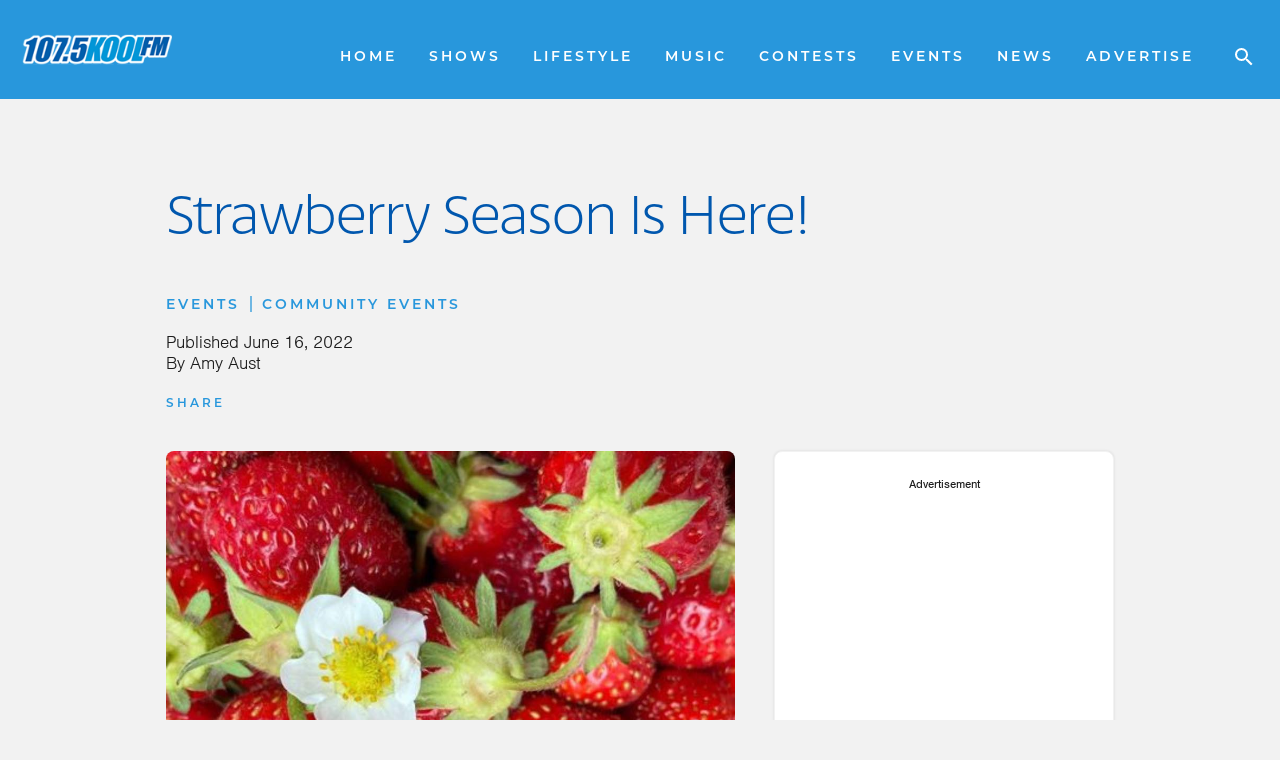

--- FILE ---
content_type: text/css; charset=utf-8
request_url: https://1075koolfm.com/cobPub/cache/min/1/cobPub/uploads/oxygen/css/34.css?ver=1769703097
body_size: -222
content:
#div_block-24-6{display:flex}#code_block-13-6{display:block}

--- FILE ---
content_type: text/css; charset=utf-8
request_url: https://1075koolfm.com/cobPub/cache/min/1/cobPub/uploads/oxygen/css/177.css?ver=1769703097
body_size: -168
content:
#text_block-102-85{useCustomTag:false}#-form_widget-6-177 .ff-el-group input[type=checkbox]:after,#-form_widget-6-177 .ff-el-group input[type=radio]:after{content:none}